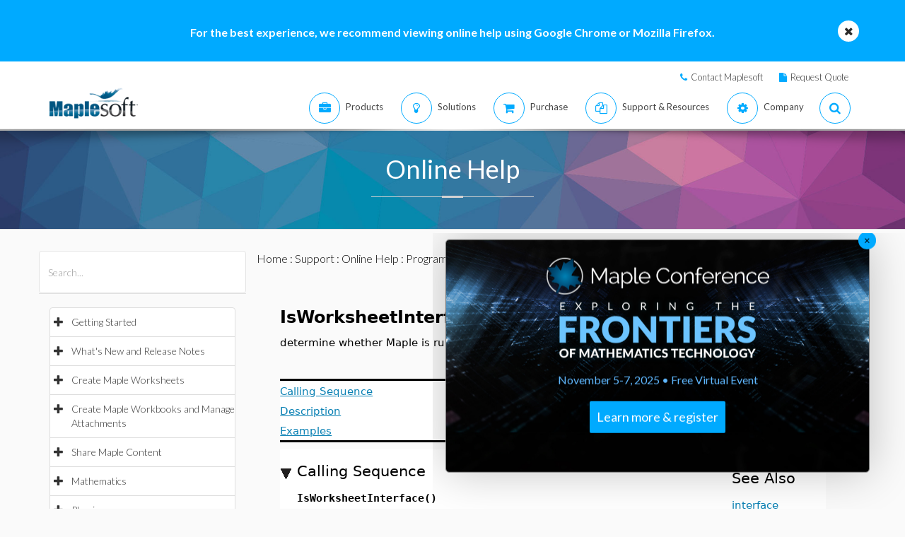

--- FILE ---
content_type: text/plain
request_url: https://c.6sc.co/?m=1
body_size: 194
content:
6suuid=5218d017518a23002b2d7669dc0200006dbc1700

--- FILE ---
content_type: application/javascript
request_url: https://j.6sc.co/j/1de1bde0-ff3c-4e01-ad8b-822fd9c8a0f0.js
body_size: 755
content:
!function(){window._6si=window._6si||[],window._6si.push(["setToken","11a91a7cc62232914d777dce1c989cd6"]),window._6si.push(["disableCookies",!1]),window._6si.push(["setEpsilonKey","8ab97978593ec9e76e3a208b88ff27ed42e5b23c"]),window._6si.push(["enableIPv6Ping",!0]),window._6si.push(["enableIgnorePageUrlHash",!1]),window._6si.push(["enableRetargeting",!0]),window._6si.push(["setWhiteListFields",[]]),window._6si.push(["setCustomMetatags",[]]),window._6si.push(["storeTagId","1de1bde0-ff3c-4e01-ad8b-822fd9c8a0f0"]),window._6si.push(["enableEventTracking",!0]),window._6si.push(["setCompanyDetailsExpiration",!0]);for(var e,n,i=[],w=0;w<i.length;w++)window._6si.push(["addSFF",i[w]]);window.dataLayer=window.dataLayer||[],window._6si.push(["enableCompanyDetails",!0]),(e=document.createElement("script")).type="text/javascript",e.async=!0,e.src="https://j.6sc.co/6si.min.js",(n=document.getElementsByTagName("script")[0]).parentNode.insertBefore(e,n)}();

--- FILE ---
content_type: text/plain
request_url: https://c.6sc.co/?m=1
body_size: 194
content:
6suuid=5218d017518a23002b2d7669dc0200006dbc1700